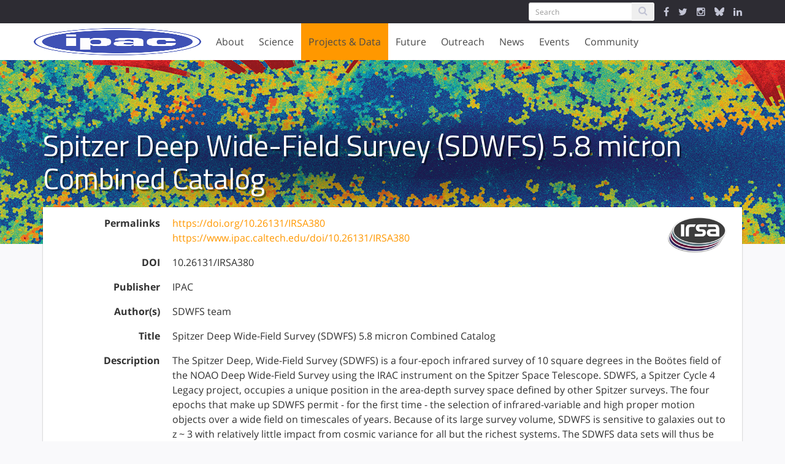

--- FILE ---
content_type: text/html; charset=utf-8
request_url: https://www.ipac.caltech.edu/doi/irsa/10.26131/IRSA380
body_size: 30109
content:
<!DOCTYPE html>
<html>
<head>
<title>
Digital Object Identifiers | IPAC

</title>
<meta content='text/html; charset=utf-8' http-equiv='Content-Type'>
<meta content='IE=edge,chrome=1' http-equiv='X-UA-Compatible'>
<meta content='width=device-width,initial-scale=1' name='viewport'>
<link href="https://cdn.knightlab.com/libs/timeline3/latest/css/timeline.css" media="screen" rel="stylesheet" type="text/css" />
<script src='https://cdn.knightlab.com/libs/timeline3/latest/js/timeline.js'></script>
<link href='https://cdnjs.cloudflare.com/ajax/libs/animate.css/3.5.2/animate.min.css' rel='stylesheet'>
<link href='/favicon/apple-icon-57x57.png' rel='apple-touch-icon' sizes='57x57'>
<link href='/favicon/apple-icon-60x60.png' rel='apple-touch-icon' sizes='60x60'>
<link href='/favicon/apple-icon-72x72.png' rel='apple-touch-icon' sizes='72x72'>
<link href='/favicon/apple-icon-76x76.png' rel='apple-touch-icon' sizes='76x76'>
<link href='/favicon/apple-icon-114x114.png' rel='apple-touch-icon' sizes='114x114'>
<link href='/favicon/apple-icon-120x120.png' rel='apple-touch-icon' sizes='120x120'>
<link href='/favicon/apple-icon-144x144.png' rel='apple-touch-icon' sizes='144x144'>
<link href='/favicon/apple-icon-152x152.png' rel='apple-touch-icon' sizes='152x152'>
<link href='/favicon/apple-icon-180x180.png' rel='apple-touch-icon' sizes='180x180'>
<link href='/favicon/android-icon-192x192.png' rel='icon' sizes='192x192' type='image/png'>
<link href='/favicon/favicon-32x32.png' rel='icon' sizes='32x32' type='image/png'>
<link href='/favicon/favicon-96x96.png' rel='icon' sizes='96x96' type='image/png'>
<link href='/favicon/favicon-16x16.png' rel='icon' sizes='16x16' type='image/png'>
<link href='/favicon/manifest.json' rel='manifest'>
<meta content='#ffffff' name='msapplication-TileColor'>
<meta content='/favicon/ms-icon-144x144.png' name='msapplication-TileImage'>
<meta content='#ffffff' name='theme-color'>
<meta content='IPAC' property='og:site_name'>
<meta content='https://www.ipac.caltech.edu/assets/hero_images/NED-allsky-ce8c69df9e88c4487d806c6bc3d8e346.jpg' property='og:image'>
<meta content='https://www.ipac.caltech.edu/assets/hero_images/NED-allsky-ce8c69df9e88c4487d806c6bc3d8e346.jpg' name='image'>
<meta content='website' property='og:type'>
<meta content='IPAC at Caltech partners with NASA, NSF, JPL and the world-wide research community to advance exploration of our Universe.' name='description'>
<meta content='IPAC at Caltech partners with NASA, NSF, JPL and the world-wide research community to advance exploration of our Universe.' property='og:description'>
<!-- This indicates to Google which image to use for homepage. Increases the odds but not 100% -->
<script type='application/ld+json'>
{"@context" : "http://schema.org",
"@type" : "Organization",
"name" : "IPAC",
"url" : "https://ipac.caltech.edu",
"logo": "https://ipac.caltech.edu/assets/hero_images/NED-allsky.jpg"}
</script>


<link href="/assets/application-da5345ce4e751d95214e01ae122edbf1.css" media="screen" rel="stylesheet" type="text/css" />
<meta content="authenticity_token" name="csrf-param" />
<meta content="iIL8NmK4BBiLYqST9v9AvwXM2BKDfp8LOdPTPAzhpOI=" name="csrf-token" />
</head>
<body>
<div class='flex_wrapper'>
<!-- = render :partial => "layouts/service_message" -->
<div class='alert_messages'>
</div>
<div class='ipac_bar'>
<div class='container'>
<div class='row'>
<div class='col-md-12'>
<div class='ipac_global_navigation'>
<form accept-charset="UTF-8" action="/search" class="form-inline left" method="post"><div style="margin:0;padding:0;display:inline"><input name="utf8" type="hidden" value="&#x2713;" /><input name="authenticity_token" type="hidden" value="iIL8NmK4BBiLYqST9v9AvwXM2BKDfp8LOdPTPAzhpOI=" /></div>
<div class='input-group'>
<input class='form-control input-sm' name='search[keywords]' placeholder='Search' type='text'>
<span class='input-group-btn'>
<button class='btn btn-sm' type='submit'>
<i class='fa fa-search'></i>
</button>
</span>
</div>
</form>

<a href="https://www.facebook.com/caltechipac/" target="_IPAC"><i class='fa fa-facebook'></i>
</a><a href="https://twitter.com/caltechipac" target="_IPAC"><i class='fa fa-twitter'></i>
</a><a href="https://www.instagram.com/caltech_ipac" target="_IPAC"><i class='fa fa-instagram'></i>
</a><a href="https://bsky.app/profile/caltechipac.bsky.social" target="_IPAC"><svg aria-hidden='true' class='icon' focusable='false' viewBox='0 0 512 512' viewbox='0 0 512 512' xmlns='http://www.w3.org/2000/svg'>
<!-- !Font Awesome Free 6.7.2 by @fontawesome - https://fontawesome.com License - https://fontawesome.com/license/free Copyright 2025 Fonticons, Inc. -->
<path d='M111.8 62.2C170.2 105.9 233 194.7 256 242.4c23-47.6 85.8-136.4 144.2-180.2c42.1-31.6 110.3-56 110.3 21.8c0 15.5-8.9 130.5-14.1 149.2C478.2 298 412 314.6 353.1 304.5c102.9 17.5 129.1 75.5 72.5 133.5c-107.4 110.2-154.3-27.6-166.3-62.9l0 0c-1.7-4.9-2.6-7.8-3.3-7.8s-1.6 3-3.3 7.8l0 0c-12 35.3-59 173.1-166.3 62.9c-56.5-58-30.4-116 72.5-133.5C100 314.6 33.8 298 15.7 233.1C10.4 214.4 1.5 99.4 1.5 83.9c0-77.8 68.2-53.4 110.3-21.8z' fill='currentColor'></path>
</svg>
</a><a href="https://www.linkedin.com/showcase/ipac-at-caltech" target="_IPAC"><i class='fa fa-linkedin'></i>
</a><div class='clearfix'></div>
</div>
</div>
</div>
</div>
</div>

<div class='navigation_wrapper'>
<div class='nav_container'>
<div class='nav_brand'>
<a href="/" class="brand_content"><img alt="Main_ipac_logo" src="/assets/main_ipac_logo-ea4b4e2692a00c68ff2f446d8d468f85.png" />
</a><div class='navbar-burger'>
<span></span>
<span></span>
<span></span>
</div>
</div>
<div class='nav_buttons hidden-sm hidden-xs'>
<div class='tab' data-target='about_subnav'>
About
</div>
<div class='tab' data-target='research_subnav'>
Science
</div>
<div class='active tab' data-target='projects_subnav'>
Projects & Data
</div>
<div class='tab' data-target='future_subnav'>
Future
</div>
<div class='tab' data-target='education_subnav'>
Outreach
</div>
<div class='tab' data-target='news_subnav'>
News
</div>
<div class='tab' data-target='events_subnav'>
Events
</div>
<div class='tab' data-target='community_subnav'>
Community
</div>
</div>
</div>
<div class='secondary_navigation'>
<div class='sub_navigation'>
<div class='container'>
<div class='sub_nav_pane offset_left' id='about_subnav'>
<div class='row'>
<div class='col-md-2'>
<ul>
<li>
<a href="/page/mission" class="nav_header">Our Mission</a>
</li>
<li>
<a href="/page/history" class="nav_header">History</a>
</li>
<li>
<a href="/page/organization" class="nav_header">Organization</a>
</li>
<li>
<a href="/page/committee" class="nav_header">Committees</a>
</li>
<li>
<a href="/staff" class="nav_header">Staff Directory</a>
</li>
<li>
<a href="/meet-the-staff" class="nav_header">Meet the Staff</a>
</li>
</ul>
</div>
<div class='col-md-3'>
<ul>
<li>
<a href="/page/opportunities" class="nav_header">Job Opportunities</a>
</li>
</ul>
<ul>
<li>
<a href="/page/contact" class="nav_header">Contact Us</a>
</li>
<li>
<a href="/page/contact#general-information">General Information</a>
</li>
<li>
<a href="/page/contact#visitor-information">Visitor Information</a>
</li>
<li>
<a href="/page/contact#media-contacts">Media Contacts</a>
</li>
<li>
<a href="/page/contact#social-media">Social Media</a>
</li>
</ul>
</div>
</div>
</div>
<div class='sub_nav_pane offset_left' id='research_subnav'>
<div class='row'>
<div class='col-md-3'>
<ul>
<li>
<a href="/science" class="nav_header">Overview</a>
</li>
<li>
<a href="/science/staff">Science Staff</a>
</li>
<li>
<a href="/meet-the-staff?category=featured-scientists">Meet the Scientists</a>
</li>
<li>
<a href="/science/talks">Talks</a>
</li>
<li>
<a href="/science/fellowships">Fellowships</a>
</li>
<li>
<a href="/publications">Publications</a>
</li>
</ul>
</div>
<div class='col-md-4'>
<ul>
<li>
<a href="/science/collaborations" class="nav_header">Science Collaborations</a>
</li>
<li>
<a href="/project/111">Beacon-JWST
</a></li>
<li>
<a href="/project/goals">GOALS
<div class='small'>
Great Observatories All-sky LIRG Survey
</div>
</a></li>
<li>
<a href="/project/passage">PASSAGE
<div class='small'>
Parallel Application of Slitless Spectroscopy to Analyze Galaxy Evolution
</div>
</a></li>
<li>
<a href="/project/rapid">RAPID PIT
<div class='small'>
Roman Alerts Promptly from Image Differencing
</div>
</a></li>
<li>
<a href="/project/roman-grs-pit">Roman GRS PIT
<div class='small'>
Roman Galaxy Redshift Survey Project Infrastructure Team
</div>
</a></li>
<li>
<a href="/project/romanhliscosmopit">Roman HLIS Cosmology PIT
<div class='small'>
Roman Project Infrastructure Team: Cosmology with the Roman High Latitude Imaging Survey
</div>
</a></li>

<li>
<a href="/science/collaborations">More
<i class='fa fa-angle-double-right'></i>
</a></li>
</ul>
</div>
<div class='col-md-3'>
<ul>
<li>
<a href="/page/students" class="nav_header">Students</a>
</li>
<li>
<a href="/page/students#graduate-students">Graduate Students</a>
</li>
<li>
<a href="/page/students#undergraduate-students">Undergraduate Students</a>
</li>
<li>
<a href="/page/students#high-school-students">High School Students</a>
</li>
<li>
<a href="/page/students#citizen-scientist">Citizen Science</a>
</li>
<li>
<a href="/page/students#working-at-IPAC">Working at IPAC</a>
</li>
</ul>
</div>
</div>
</div>
<div class='sub_nav_pane' id='projects_subnav'>
<div class='row'>
<div class='col-md-3'>
<ul>
<li>
<a href="/projects/category/archives-and-data-science" class="nav_header">Archives &amp; Data Science</a>
</li>
<li>
<a href="/project/irsa">IRSA
<div class='small'>
Infrared Science Archive
</div>
</a></li>
<li>
<a href="/project/keck-archive">KOA
<div class='small'>
Keck Observatory Archive
</div>
</a></li>
<li>
<a href="/project/exoplanet-archive">NASA Exoplanet Archive
</a></li>
<li>
<a href="/project/ned">NED
<div class='small'>
NASA/IPAC Extragalactic Database
</div>
</a></li>

<div class='nav_divider'></div>
<li>
<a href="/project/exofop">ExoFOP
<div class='small'>
Exoplanet Follow-up Observing Program
</div>
</a></li>
<li>
<a href="/project/fornax">Fornax
<div class='small'>
The Fornax Initiative
</div>
</a></li>
<li>
<a href="/project/neid">NEID
<div class='small'>
NN-explore Exoplanet Investigations with Doppler spectroscopy
</div>
</a></li>

<li>
<a href="/dois" alt="Digitial Object Indentifiers" class="nav_header" title="Digitial Object Indentifiers">DOIs</a>
</li>
</ul>
</div>
<div class='col-md-3'>
<ul>
<li>
<a href="/projects/category/missions-and-centers" class="nav_header">Missions &amp; Centers</a>
</li>
<li>
<a href="/project/euclid">Euclid
<div class='small'>
Euclid NASA Science Center at IPAC
</div>
</a></li>
<li>
<a href="/project/nexsci">NExScI
<div class='small'>
NASA Exoplanet Science Institute
</div>
</a></li>
<li>
<a href="/project/rubin">Rubin
<div class='small'>
Vera C. Rubin Observatory
</div>
</a></li>
<li>
<a href="/project/spherex">SPHEREx
<div class='small'>
Spectro-Photometer for the History of the Universe, Epoch of Reionization and Ices Explorer
</div>
</a></li>
<li>
<a href="/project/ztf">ZTF
<div class='small'>
Zwicky Transient Facility
</div>
</a></li>

</ul>
</div>
<div class='col-md-3'>
<ul>
<li>
<a href="/projects/status/in-development" class="nav_header">In Development</a>
</li>
<li>
<a href="/project/ariel-case">ARIEL/CASE
<div class='small'>
Atmospheric Remote-sensing Infrared Exoplanet Large-survey
</div>
</a></li>
<li>
<a href="/project/neo-surveyor">NEO Surveyor
<div class='small'>
Near-Earth Object Surveyor
</div>
</a></li>
<li>
<a href="/project/roman">Roman
<div class='small'>
Nancy Grace Roman Space Telescope
</div>
</a></li>
<li>
<a href="/project/uvex">UVEX
<div class='small'>
Ultraviolet Explorer
</div>
</a></li>

</ul>
</div>
<div class='col-md-3'>
<ul>
<li>
<a href="/projects/status/legacy" class="nav_header">Legacy</a>
</li>
<li>
<a href="/project/2mass">2MASS
<div class='small'>
Two Micron All Sky Survey
</div>
</a></li>
<li>
<a href="/project/herschel">Herschel
<div class='small'>
NASA Herschel Science Center
</div>
</a></li>
<li>
<a href="/project/iras">IRAS
<div class='small'>
Infrared Astronomical Satellite
</div>
</a></li>
<li>
<a href="/project/iso">ISO
<div class='small'>
Infrared Space Observatory
</div>
</a></li>
<li>
<a href="/project/lunar-trailblazer">LTB
<div class='small'>
Lunar Trailblazer
</div>
</a></li>
<li>
<a href="/project/neowise">NEOWISE
<div class='small'>
Near-Earth Object Wide-field Infrared Survey Explorer
</div>
</a></li>
<li>
<a href="/project/planck">Planck
<div class='small'>
 U.S. Planck Data Center
</div>
</a></li>
<li>
<a href="/project/sofia">SOFIA
<div class='small'>
Stratospheric Observatory for Infrared Astronomy
</div>
</a></li>
<li>
<a href="/project/spitzer">Spitzer
<div class='small'>
Spitzer Science Center
</div>
</a></li>
<li>
<a href="/project/tmt">TMT
<div class='small'>
Thirty Meter Telescope
</div>
</a></li>
<li>
<a href="/project/wise">WISE
<div class='small'>
Wide-field Infrared Survey Explorer
</div>
</a></li>

</ul>
</div>
</div>
</div>
<div class='sub_nav_pane offset_left' id='future_subnav'>
<div class='row'>
<div class='col-md-3'>
<ul>
<li>
<a href="/future/projects/in-development" class="nav_header">In Development</a>
</li>
<li>
<a href="/project/ariel-case">ARIEL/CASE
<div class='small'>
Atmospheric Remote-sensing Infrared Exoplanet Large-survey
</div>
</a></li>
<li>
<a href="/project/neo-surveyor">NEO Surveyor
<div class='small'>
Near-Earth Object Surveyor
</div>
</a></li>
<li>
<a href="/project/roman">Roman
<div class='small'>
Nancy Grace Roman Space Telescope
</div>
</a></li>
<li>
<a href="/project/uvex">UVEX
<div class='small'>
Ultraviolet Explorer
</div>
</a></li>

</ul>
</div>
<div class='col-md-3'>
<ul>
<li>
<a href="/future/projects/mission-studies-and-proposals" class="nav_header">Mission Studies &amp; Proposals</a>
</li>
<li>
<a href="/project/iscea">ISCEA
<div class='small'>
Infrared SmallSat for Cluster Evolution Astrophysics
</div>
</a></li>
<li>
<a href="/project/joint-survey-processing">JSP
<div class='small'>
Joint Survey Processing
</div>
</a></li>
<li>
<a href="/project/prima">PRIMA
<div class='small'>
Probe Far-Infrared Mission for Astrophysics
</div>
</a></li>

</ul>
</div>
</div>
</div>
<div class='sub_nav_pane' id='education_subnav'>
<div class='row'>
<div class='col-md-3 right'>
<ul>
<li>
<a href="/outreach#more-epo-projects" class="nav_header">More EPO Projects</a>
</li>
<li>
<a href="/project/cool-cosmos">Cool Cosmos
</a></li>
<li>
<a href="/project/explore-exoplanets">Explore Exoplanets: The Discoverers
</a></li>
<li>
<a href="/project/nitarp">NITARP
<div class='small'>
NASA/IPAC Teacher  Archive Research Program
</div>
</a></li>

</ul>
</div>
<div class='col-md-3 right'>
<ul>
<li>
<a href="/outreach#universe-of-learning" class="nav_header">NASA Universe of Learning</a>
</li>
<li>
<a href="/project/astropix">AstroPix
</a></li>
<li>
<a href="/project/uol-astrovisualization">Astrovisualization Community of Practice
</a></li>
<li>
<a href="/project/universe-unplugged">Universe Unplugged
</a></li>

</ul>
</div>
<div class='col-md-3 right'>
<ul>
<li>
<a href="/outreach" class="nav_header">Overview</a>
</li>
</ul>
<ul>
<li>
<a href="/outreach#key_expertise" class="nav_header">Key Expertise</a>
</li>
<li>
<a href="/page/education">Education</a>
</li>
<li>
<a href="/page/animation-video">Animation/Video Production </a>
</li>
<li>
<a href="/page/visualization">Science Visualization &amp; Illustration </a>
</li>
<li>
<a href="/page/virtual-reality">Virtual Reality</a>
</li>
<li>
<a href="/page/outreach-and-communications">Outreach &amp; Communications</a>
</li>
<li>
<a href="/page/website-development">Website Development </a>
</li>
</ul>
</div>
</div>
</div>
<div class='sub_nav_pane offset_left' id='news_subnav'>
<div class='row'>
<div class='col-md-3'>
<ul>
<li>
<a href="/news" class="nav_header">All News</a>
</li>
<li>
<a href="/news/category/ipac">IPAC News</a>
</li>
<li>
<a href="/news/category/projects">Project News</a>
</li>
<li>
<a href="/page/newsletters">Uplink Newsletters</a>
</li>
</ul>
</div>
</div>
</div>
<div class='sub_nav_pane offset_left' id='events_subnav'>
<div class='row'>
<div class='col-md-3'>
<ul>
<li>
<a href="/events" class="nav_header">All Events</a>
</li>
<li>
<a href="/events/category/science-talks">Science Talk</a>
</li>
<li>
<a href="/events/category/public-event">Public Event</a>
</li>
<li>
<a href="/events/category/symposium">Symposium</a>
</li>
<li>
<a href="/events/category/conferences">Conference</a>
</li>
<li>
<a href="/events/category/workshops">Workshop</a>
</li>
<li>
<a href="/events/category/panel-discussion">Panel Discussion</a>
</li>
</ul>
</div>
</div>
</div>
<div class='sub_nav_pane offset_left' id='community_subnav'>
<div class='row'>
<div class='col-md-3'>
<ul>
<li>
<a href="/community" class="nav_header">Overview</a>
</li>
<li>
<a href="/science/fellowships">Fellowships</a>
</li>
<li>
<a href="/community#conferences_and_workshops">Conferences</a>
</li>
<li>
<a href="/page/ipac-at-aas-dps">IPAC at AAS / DPS meetings</a>
</li>
<li>
<a href="/page/decadal-survey">Decadal Survey</a>
</li>
</ul>
</div>
</div>
</div>
</div>

</div>
</div>
</div>
<div class='mobile_navigation hidden-md hidden-lg'>
<div class='nav_buttons'>
<div class='mobile_tab' data-target='mobile_about_menu'>
About
</div>
<ul class='mobile_menu mobile_about_menu'>
<li>
<a href="/page/mission">Our Mission</a>
</li>
<li>
<a href="/page/history">History</a>
</li>
<li>
<a href="/page/organization">Organization</a>
</li>
<li>
<a href="/page/committee">Committees</a>
</li>
<li>
<a href="/staff">Staff Directory</a>
</li>
<li>
<a href="/meet-the-staff">Meet the Staff</a>
</li>
<li>
<a href="/page/opportunities" class="nav_header">Job Opportunities</a>
</li>
<li>
<a href="/page/contact" class="nav_header">Contact Us</a>
</li>
</ul>
<div class='mobile_tab' data-target='mobile_science_menu'>
Science
</div>
<ul class='mobile_menu mobile_science_menu'>
<li>
<a href="/science">Overview</a>
</li>
<li>
<a href="/science/staff">Science Staff</a>
</li>
<li>
<a href="/meet-the-staff?category=featured-scientists">Meet the Scientists</a>
</li>
<li>
<a href="/science/talks">Talks</a>
</li>
<li>
<a href="/science/fellowships">Fellowships</a>
</li>
<li>
<a href="/publications">Publications</a>
</li>
<li>
<a href="/science/collaborations">Science Collaborations</a>
</li>
<li>
<a href="/page/students">Students</a>
</li>
</ul>
<div class='mobile_tab' data-target='mobile_projects_menu'>
Projects & Data
</div>
<ul class='mobile_menu mobile_projects_menu'>
<li>
<a href="/projects/category/archives-and-data-science">Archive &amp; Data Science</a>
</li>
<li>
<a href="/projects/category/missions-and-centers">Missions &amp; Centers</a>
</li>
<li>
<a href="/projects/status/in-development">In Development</a>
</li>
<li>
<a href="/projects/status/legacy">Legacy</a>
</li>
</ul>
<div class='mobile_tab' data-target='mobile_future_menu'>
Future
</div>
<ul class='mobile_menu mobile_future_menu'>
<li>
<a href="/projects/status/in-development">In Development</a>
</li>
<li>
<a href="/projects/status/mission-studies-and-proposals">Mission Studies &amp; Proposals</a>
</li>
</ul>
<div class='mobile_tab' data-target='mobile_outreach_menu'>
Outreach
</div>
<ul class='mobile_menu mobile_outreach_menu'>
<li>
<a href="/outreach">Overview</a>
</li>
<li>
<a href="/page/education">Education</a>
</li>
<li>
<a href="/page/animation-video">Animation/Video Production </a>
</li>
<li>
<a href="/page/visualization">Science Visualization &amp; Illustration </a>
</li>
<li>
<a href="/page/virtual-reality">Virtual Reality</a>
</li>
<li>
<a href="/page/outreach-and-communications">Outreach &amp; Communications</a>
</li>
<li>
<a href="/page/website-development">Website Development </a>
</li>
<li>
<a href="/outreach/projects">Education &amp; Outreach</a>
</li>
</ul>
<div class='mobile_tab' data-target='mobile_news_menu'>
News
</div>
<ul class='mobile_menu mobile_news_menu'>
<li>
<a href="/news">All News</a>
</li>
<li>
<a href="/news/category/ipac">IPAC News</a>
</li>
<li>
<a href="/news/category/projects">Project News</a>
</li>
<li>
<a href="/page/newsletters">Uplink Newsletters</a>
</li>
</ul>
<div class='mobile_tab' data-target='mobile_events_menu'>
Events
</div>
<ul class='mobile_menu mobile_events_menu'>
<li>
<a href="/events">All Events</a>
<li>
<a href="/events/category/science-talks">Science Talk</a>
</li>
<li>
<a href="/events/category/public-event">Public Event</a>
</li>
<li>
<a href="/events/category/symposium">Symposium</a>
</li>
<li>
<a href="/events/category/conferences">Conference</a>
</li>
<li>
<a href="/events/category/workshops">Workshop</a>
</li>
<li>
<a href="/events/category/panel-discussion">Panel Discussion</a>
</li>
</li>
</ul>
<div class='mobile_tab' data-target='mobile_community_menu'>
Community
</div>
<ul class='mobile_menu mobile_community_menu'>
<li>
<a href="/community">Overview</a>
</li>
<li>
<a href="/science/fellowships">Fellowships</a>
</li>
<li>
<a href="/community#conferences_and_workshops">Conferences</a>
</li>
<li>
<a href="/page/ipac-at-aas-dps">IPAC at AAS / DPS meetings</a>
</li>
<li>
<a href="/page/decadal-survey">Decadal Survey</a>
</li>
</ul>
<div class='mobile_tab'>
<form accept-charset="UTF-8" action="/search" class="form-inline left" method="post"><div style="margin:0;padding:0;display:inline"><input name="utf8" type="hidden" value="&#x2713;" /><input name="authenticity_token" type="hidden" value="iIL8NmK4BBiLYqST9v9AvwXM2BKDfp8LOdPTPAzhpOI=" /></div>
<div class='input-group'>
<input class='form-control input-sm' name='search[keywords]' placeholder='Search' type='text'>
<span class='input-group-btn'>
<button class='btn btn-sm' type='submit'>
<i class='fa fa-search'></i>
</button>
</span>
</div>
</form>

<div class='clearfix'></div>
</div>
<div class='mobile_tab mobile_icons'>
<a href="https://www.facebook.com/caltechipac/" target="_IPAC"><i class='fa fa-facebook'></i>
</a><a href="https://twitter.com/caltechipac" target="_IPAC"><i class='fa fa-twitter'></i>
</a><a href="https://www.instagram.com/caltech_ipac" target="_IPAC"><i class='fa fa-instagram'></i>
</a><a href="https://bsky.app/profile/caltechipac.bsky.social" target="_IPAC"><svg aria-hidden='true' class='icon' focusable='false' viewBox='0 0 512 512' viewbox='0 0 512 512' xmlns='http://www.w3.org/2000/svg'>
<!-- !Font Awesome Free 6.7.2 by @fontawesome - https://fontawesome.com License - https://fontawesome.com/license/free Copyright 2025 Fonticons, Inc. -->
<path d='M111.8 62.2C170.2 105.9 233 194.7 256 242.4c23-47.6 85.8-136.4 144.2-180.2c42.1-31.6 110.3-56 110.3 21.8c0 15.5-8.9 130.5-14.1 149.2C478.2 298 412 314.6 353.1 304.5c102.9 17.5 129.1 75.5 72.5 133.5c-107.4 110.2-154.3-27.6-166.3-62.9l0 0c-1.7-4.9-2.6-7.8-3.3-7.8s-1.6 3-3.3 7.8l0 0c-12 35.3-59 173.1-166.3 62.9c-56.5-58-30.4-116 72.5-133.5C100 314.6 33.8 298 15.7 233.1C10.4 214.4 1.5 99.4 1.5 83.9c0-77.8 68.2-53.4 110.3-21.8z' fill='currentColor'></path>
</svg>
</a><a href="https://www.linkedin.com/showcase/ipac-at-caltech" target="_IPAC"><i class='fa fa-linkedin'></i>
</a><div class='clearfix'></div>
</div>
</div>
</div>


<div class='page basic_page dois_page'>
<div class='hero_image'>
<img alt="Ned-allsky" src="/assets/hero_images/NED-allsky-ce8c69df9e88c4487d806c6bc3d8e346.jpg" />
<div class='container'>
<div class='row'>
<div class='col-md-12'>
<h1 class='page_title'>
Spitzer Deep Wide-Field Survey (SDWFS) 5.8 micron Combined Catalog
</h1>
</div>
</div>
</div>
</div>
<div class='container offset_container'>
<div class='row'>
<div class='col-md-12'>
<div class='content_box'>
<div class='doi_group'>
<div class='doi_item show_doi'>
<div class='doi_info'>
<div class='mission_brand'>
<a href="/project/irsa"><img alt="Irsa_flattened_new" class="project_logo" src="/system/activities/logos/34/thumb/IRSA_Flattened_NEW.png?1565396371" /></a>
</div>
<div class='row'>
<div class='col-sm-2 doi_header'>
<p>
Permalinks
</p>
</div>
<div class='col-sm-10'>
<p>
<a href="https://doi.org/10.26131/IRSA380" target="_blank">https://doi.org/10.26131/IRSA380</a>
<br>
<a href="/doi/10.26131/IRSA380" alt="10.26131/IRSA380 Permalink" title="10.26131/IRSA380 Permalink">https://www.ipac.caltech.edu/doi/10.26131/IRSA380</a>
</p>
</div>
<div class='col-sm-2 doi_header'>
<p>
DOI
</p>
</div>
<div class='col-sm-10'>
<p>
10.26131/IRSA380
</p>
</div>
</div>
<div class='row'>
<div class='col-sm-2 doi_header'>
<p>
Publisher
</p>
</div>
<div class='col-sm-10'>
<p>
IPAC
</p>
</div>
</div>
<div class='row'>
<div class='col-sm-2 doi_header'>
<p>
Author(s)
</p>
</div>
<div class='col-sm-10'>
<p>
SDWFS team
</p>
</div>
</div>
<div class='row'>
<div class='col-sm-2 doi_header'>
<p>
Title
</p>
</div>
<div class='col-sm-10'>
<p>
Spitzer Deep Wide-Field Survey (SDWFS) 5.8 micron Combined Catalog
</p>
</div>
</div>
<div class='row'>
<div class='col-sm-2 doi_header'>
<p>
Description
</p>
</div>
<div class='col-sm-10'>
<p>
The Spitzer Deep, Wide-Field Survey (SDWFS) is a four-epoch infrared survey of 10 square degrees in the Boötes field of the NOAO Deep Wide-Field Survey using the IRAC instrument on the Spitzer Space Telescope. SDWFS, a Spitzer Cycle 4 Legacy project, occupies a unique position in the area-depth survey space defined by other Spitzer surveys. The four epochs that make up SDWFS permit - for the first time - the selection of infrared-variable and high proper motion objects over a wide field on timescales of years. Because of its large survey volume, SDWFS is sensitive to galaxies out to z ~ 3 with relatively little impact from cosmic variance for all but the richest systems. The SDWFS data sets will thus be especially useful for characterizing galaxy evolution beyond z ~ 1.5.
</p>
<p>
The delivery consists of four band-matched catalogs for each of the four epochs and for the total SDWFS coadd data, a total of 20 catalogs. Vega magnitudes are reported for each IRAC band: 3.6, 4.5, 5.8, and 8 microns. Each source was measured three ways: 4 arcsec diameter aperture, 6 arcsec diameter aperture, and Kron radius aperture (MAG_AUTO in SExtractor). Source coordinates correspond to 2MASS catalog positions to within 0.2 arcsec. The tabulated uncertainties are twice the SExtractor (statistical only) uncertainties as an attempt to account for systematic uncertainties.
</p>
<p>
This dataset or service is made available by the Infrared Science Archive (IRSA) at IPAC, which is operated by the California Institute of Technology under contract with the National Aeronautics and Space Administration.
</p>
</div>
</div>
<div class='row'>
<div class='col-sm-2 doi_header'>
<p>
Data type
</p>
</div>
<div class='col-sm-10'>
<p>
Dataset
</p>
</div>
</div>
<div class='row'>
<div class='col-sm-2 doi_header'>
<p>
Url
</p>
</div>
<div class='col-sm-10'>
<p>
<a href="https://irsa.ipac.caltech.edu/cgi-bin/Gator/nph-dd?catalog=sdwfs_ch3_stack" target="_blank">https://irsa.ipac.caltech.edu/cgi-bin/Gator/nph-dd?catalog=sdwfs_ch3_stack</a>
</p>
</div>
</div>
<div class='row'>
<div class='col-sm-2 doi_header'>
<p>
Version
</p>
</div>
<div class='col-sm-10'>
<p>

</p>
</div>
</div>
<div class='row'>
<div class='col-sm-2 doi_header'>
<p>
Date of data collection
</p>
</div>
<div class='col-sm-10'>
<p>

</p>
</div>
</div>
<div class='row'>
<div class='col-sm-2 doi_header'>
<p>
Year of publication
</p>
</div>
<div class='col-sm-10'>
<p>

</p>
</div>
</div>
</div>

</div>
</div>
</div>
</div>
</div>
</div>
</div>
<div class='container'>

</div>


<div class='footer_box'>
<div class='container'>
<div class='row'>
<div class='col-md-4'>
<div class='footer_group affiliates'>
<a href="http://www.ipac.caltech.edu" alt="Infrared Processing and Analysis Center" title="Infrared Processing and Analysis Center"><img alt="Ipac" src="/assets/ipac-4c1a46bd7efc14226bcc882880fc2871.png" /></a>
<a href="http://www.caltech.edu" alt="California Institute of Technology" title="California Institute of Technology"><img alt="Caltech" src="/assets/caltech-8ad9780e54d034d665af4a3dbd37d62c.png" /></a>
</div>
</div>
<div class='col-md-8 footer_wrapper'>
<div class='row'>
<div class='col-xs-6 col-md-3'>
<div class='footer_group'>
<p class='list_header'>
Policies
</p>
<ul class='page_links'>
<li>
<i class='fa fa-angle-right'></i>
<a href="/page/privacy">Privacy Policy</a>
</li>
<li>
<i class='fa fa-angle-right'></i>
<a href="/page/image-use-policy">Image Use Policy</a>
</li>
</ul>
</div>
</div>
<div class='col-xs-6 col-md-3'>
<div class='footer_group'>
<p class='list_header'>
Get in Touch
</p>
<ul class='page_links'>
<li>
<i class='fa fa-angle-right'></i>
<a href="/page/contact#visitor-information">Visit IPAC</a>
</li>
<li>
<i class='fa fa-angle-right'></i>
<a href="/page/contact">Contact Us</a>
</li>
<li>
<i class='fa fa-angle-right'></i>
<a href="/staff">People</a>
</li>
<li>
<i class='fa fa-angle-right'></i>
<a href="/page/opportunities">Job Opportunities</a>
</li>
</ul>
</div>
</div>
<div class='col-xs-6 col-md-3'>
<div class='footer_group'>
<p class='list_header'>
Stay in Touch
</p>
<ul class='page_links'>
<li>
<i class='fa fa-angle-right'></i>
<a href="http://www.facebook.com/caltechipac">Facebook</a>
</li>
<li>
<i class='fa fa-angle-right'></i>
<a href="http://www.x.com/caltechipac">X</a>
</li>
<li>
<i class='fa fa-angle-right'></i>
<a href="https://www.instagram.com/caltech_ipac">Instagram</a>
</li>
<li>
<i class='fa fa-angle-right'></i>
<a href="https://bsky.app/profile/caltechipac.bsky.social">Bluesky</a>
</li>
</ul>
</div>
</div>
</div>
</div>
</div>
</div>
</div>

<script async='' src='https://www.googletagmanager.com/gtag/js?id=G-06EX5FK74M'></script>
<script>
  //<![CDATA[
    window.dataLayer = window.dataLayer || [];
    function gtag(){dataLayer.push(arguments);}
    gtag('js', new Date());
    
    gtag('config', 'G-06EX5FK74M');
  //]]>
</script>

<script src="/assets/application-aa44f37d66992aa8ef2ebf46f6ab70d7.js" type="text/javascript"></script>
<script>
  //<![CDATA[
    $(document).ready(function() {
      setTimeout(function(){
        levelSections();
      }, 25)
    });
  //]]>
</script>

</div>
</body>
</html>
